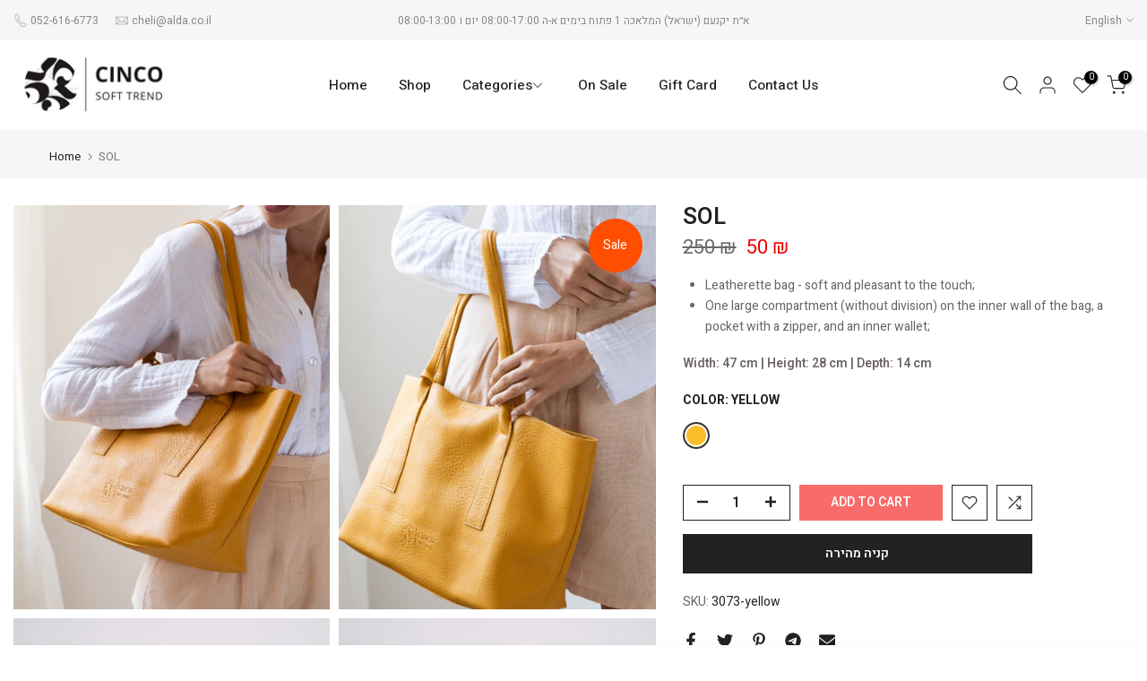

--- FILE ---
content_type: text/html; charset=utf-8
request_url: https://cincotrend.co.il/en/search/?type=product&options%5Bunavailable_products%5D=last&options%5Bprefix%5D=none&q=vendor%3ACinco+Soft+Trend%20-id%3A8075789893952&section_id=template--17211295203648__product-recommendations
body_size: 4614
content:
<div id="shopify-section-template--17211295203648__product-recommendations" class="shopify-section t4s-section id_product-recommendations"><!-- sections/product-recommendation.liquid --><div class="t4s-section-inner t4s_nt_se_template--17211295203648__product-recommendations t4s_se_template--17211295203648__product-recommendations t4s-container-wrap "   style="--bg-color: ;--bg-gradient: ;--border-cl: ;--mg-top: 75px;--mg-right: auto;--mg-bottom: 50px;--mg-left:auto;--pd-top: ;--pd-right: ;--pd-bottom: ;--pd-left: ;--mgtb-top: 75px;--mgtb-right: auto;--mgtb-bottom: 50px;--mgtb-left: auto;--pdtb-top: ;--pdtb-right: ;--pdtb-bottom: ;--pdtb-left: ;--mgmb-top: 75px;--mgmb-right: auto;--mgmb-bottom: 30px;--mgmb-left: auto;--pdmb-top: ;--pdmb-right: ;--pdmb-bottom: ;--pdmb-left: ;" ><div class="t4s-container"><link href="//cincotrend.co.il/cdn/shop/t/2/assets/top-head.css?v=175073709843651098881670754939" rel="stylesheet" type="text/css" media="all" />
	<div class="t4s-top-heading t4s_des_title_1 t4s-text-center" style="--heading-height: px;--tophead_mb: 30px;"><h3 class="t4s-section-title t4s-title"><span>You may also like</span></h3>
</div><div data-t4s-resizeobserver class="t4s-flicky-slider t4s_box_pr_slider t4s-products t4s-text-default t4s_rationt t4s_position_8 t4s_nt_cover t4s-slider-btn-style-outline t4s-slider-btn-round t4s-slider-btn-small t4s-slider-btn-cl-dark t4s-slider-btn-vi-1 t4s-slider-btn-hidden-mobile-true   t4s-row t4s-row-cols-lg-4 t4s-row-cols-md-2 t4s-row-cols-2 t4s-gx-md-30 t4s-gy-md-30 t4s-gx-10 t4s-gy-10 flickityt4s flickityt4s-later" data-flickityt4s-js='{"setPrevNextButtons":true,"arrowIcon":"1","imagesLoaded": 0,"adaptiveHeight": 0, "contain": 1, "groupCells": "100%", "dragThreshold" : 5, "cellAlign": "left","wrapAround": true,"prevNextButtons": true,"percentPosition": 1,"pageDots": false, "autoPlay" : 0, "pauseAutoPlayOnHover" : true }' style="--space-dots: 10px;--flickity-btn-pos: 30px;--flickity-btn-pos-mb: 10px;"><div class="t4s-product t4s-pr-grid t4s-pr-style1 t4s-pr-8071381778752  t4s-col-item" data-product-options='{ "id":"8071381778752","cusQty":"1","available":true, "handle":"zapato-masa", "isDefault": false, "VariantFirstID": 44142225817920, "customBadge":null, "customBadgeHandle":null,"dateStart":1671582941, "compare_at_price":44900,"price":12900, "isPreoder":false,"isExternal":false,"image2":"\/\/cincotrend.co.il\/cdn\/shop\/products\/IMG_8348.jpg?v=1768248680\u0026width=1","alt":"t4option0_0","isGrouped":false,"maxQuantity":9999 }'>
  <div class="t4s-product-wrapper">
    <div data-cacl-slide class="t4s-product-inner t4s-pr t4s-oh"><div class="t4s-product-img t4s_ratio" data-style="--aspect-ratioapt: 0.6664622930717351">
    <img data-pr-img class="t4s-product-main-img lazyloadt4s" loading="lazy" src="[data-uri]" data-src="//cincotrend.co.il/cdn/shop/products/IMG_8346.jpg?v=1768248680&width=1" data-widths="[100,200,330,400,500,600,700,800,900]" data-optimumx="2" data-sizes="auto" width="1087" height="1631" alt="t4option0_0">
    <span class="lazyloadt4s-loader"></span>
    <div data-replace-img2></div>
    <noscript><img class="t4s-product-main-img" loading="lazy" src="//cincotrend.co.il/cdn/shop/products/IMG_8346.jpg?v=1768248680&width=600"  alt="t4option0_0"></noscript>
</div><div data-product-badge data-sort="sale,new,soldout,preOrder,custom" class="t4s-product-badge"></div>
      <div class="t4s-product-btns">
         <div data-replace-quickview></div>
         <div data-replace-atc data-has-qty></div>
      </div>
      <div class="t4s-product-btns2"><div data-replace-wishlist data-tooltip="right"></div><div data-replace-compare data-tooltip="right"></div>
      </div><div class="t4s-product-sizes"><span class="t4s-truncate t4s-d-block t4s-w-100"><span class="t4s-product-sizes--sold-out">36</span><span>37</span><span class="t4s-product-sizes--sold-out">38</span><span class="t4s-product-sizes--sold-out">39</span><span class="t4s-product-sizes--sold-out">40</span><span class="t4s-product-sizes--sold-out">41</span><span class="t4s-product-sizes--sold-out">42</span></span></div><a data-pr-href class="t4s-full-width-link" href="/en/products/zapato-masa?_pos=1&_sid=1383257f5&_ss=r"></a>
    </div>
    <div class="t4s-product-info">
      <div class="t4s-product-info__inner"><h3 class="t4s-product-title"><a data-pr-href href="/en/products/zapato-masa?_pos=1&_sid=1383257f5&_ss=r">MASA</a></h3><div class="t4s-product-price"data-pr-price data-product-price><del><span class=money>449 ₪</span></del><ins><span class=money>129 ₪</span></ins></div><div class="t4s-product-colors" data-color-options='{ "color_count":1, "color_variants":["Pearl"], "color_variants_avai":["Pearl"], "color_variants_handle":["pearl"], "img_variants":["\/\/cincotrend.co.il\/cdn\/shop\/files\/IMG_1612.jpg?v=1768248680","\/\/cincotrend.co.il\/cdn\/shop\/files\/IMG_1612.jpg?v=1768248680","\/\/cincotrend.co.il\/cdn\/shop\/files\/IMG_1612.jpg?v=1768248680","\/\/cincotrend.co.il\/cdn\/shop\/files\/IMG_1612.jpg?v=1768248680","\/\/cincotrend.co.il\/cdn\/shop\/files\/IMG_1612.jpg?v=1768248680","\/\/cincotrend.co.il\/cdn\/shop\/files\/IMG_1612.jpg?v=1768248680","\/\/cincotrend.co.il\/cdn\/shop\/files\/IMG_1612.jpg?v=1768248680"], "id_variants":[44142225817920,44142225850688,44142225883456,44142225916224,44142225948992,44142225981760,44142226014528], "img_ratios":[0.6664572864321608,0.6664572864321608,0.6664572864321608,0.6664572864321608,0.6664572864321608,0.6664572864321608,0.6664572864321608], "img_options":["Pearl","Pearl","Pearl","Pearl","Pearl","Pearl","Pearl"] }'><span class="t4s-pr-color__item"><span class="t4s-pr-color__value bg_color_ntloading"></span></span><span class="t4s-pr-color__item"><span class="t4s-pr-color__value bg_color_ntloading"></span></span><span class="t4s-pr-color__item"><span class="t4s-pr-color__value bg_color_ntloading"></span></span></div></div>
    </div>
  </div></div><div class="t4s-product t4s-pr-grid t4s-pr-style1 t4s-pr-8062713561408  t4s-col-item" data-product-options='{ "id":"8062713561408","cusQty":"1","available":true, "handle":"pepino", "isDefault": false, "VariantFirstID": 44103992607040, "customBadge":null, "customBadgeHandle":null,"dateStart":1671134880, "compare_at_price":58500,"price":24900, "isPreoder":false,"isExternal":false,"image2":"\/\/cincotrend.co.il\/cdn\/shop\/files\/grok_image_x92hl2w.jpg?v=1767478440\u0026width=1","alt":"t4option0_1","isGrouped":false,"maxQuantity":9999 }'>
  <div class="t4s-product-wrapper">
    <div data-cacl-slide class="t4s-product-inner t4s-pr t4s-oh"><div class="t4s-product-img t4s_ratio" data-style="--aspect-ratioapt: 0.75">
    <img data-pr-img class="t4s-product-main-img lazyloadt4s" loading="lazy" src="[data-uri]" data-src="//cincotrend.co.il/cdn/shop/files/4_-_2025-05-17T162409.554.jpg?v=1747488328&width=1" data-widths="[100,200,330,400,500,600,700,800,900]" data-optimumx="2" data-sizes="auto" width="1200" height="1600" alt="t4option0_0">
    <span class="lazyloadt4s-loader"></span>
    <div data-replace-img2></div>
    <noscript><img class="t4s-product-main-img" loading="lazy" src="//cincotrend.co.il/cdn/shop/files/4_-_2025-05-17T162409.554.jpg?v=1747488328&width=600"  alt="t4option0_0"></noscript>
</div><div data-product-badge data-sort="sale,new,soldout,preOrder,custom" class="t4s-product-badge"></div>
      <div class="t4s-product-btns">
         <div data-replace-quickview></div>
         <div data-replace-atc data-has-qty></div>
      </div>
      <div class="t4s-product-btns2"><div data-replace-wishlist data-tooltip="right"></div><div data-replace-compare data-tooltip="right"></div>
      </div><div class="t4s-product-sizes"><span class="t4s-truncate t4s-d-block t4s-w-100"><span>36</span><span>37</span><span>38</span><span>39</span><span>40</span><span>41</span><span class="t4s-product-sizes--sold-out">42</span></span></div><a data-pr-href class="t4s-full-width-link" href="/en/products/pepino?_pos=2&_sid=1383257f5&_ss=r"></a>
    </div>
    <div class="t4s-product-info">
      <div class="t4s-product-info__inner"><h3 class="t4s-product-title"><a data-pr-href href="/en/products/pepino?_pos=2&_sid=1383257f5&_ss=r">PEPINO</a></h3><div class="t4s-product-price"data-pr-price data-product-price><del><span class=money>585 ₪</span></del><ins><span class=money>249 ₪</span></ins></div><div class="t4s-product-colors" data-color-options='{ "color_count":2, "color_variants":["Stone","Brick"], "color_variants_avai":["Stone","Brick"], "color_variants_handle":["stone","brick"], "img_variants":["\/\/cincotrend.co.il\/cdn\/shop\/files\/4_-_2025-05-17T162409.554.jpg?v=1747488328","\/\/cincotrend.co.il\/cdn\/shop\/files\/4_-_2025-05-17T162409.554.jpg?v=1747488328","\/\/cincotrend.co.il\/cdn\/shop\/files\/4_-_2025-05-17T162409.554.jpg?v=1747488328","\/\/cincotrend.co.il\/cdn\/shop\/files\/4_-_2025-05-17T162409.554.jpg?v=1747488328","\/\/cincotrend.co.il\/cdn\/shop\/files\/4_-_2025-05-17T162409.554.jpg?v=1747488328","\/\/cincotrend.co.il\/cdn\/shop\/files\/4_-_2025-05-17T162409.554.jpg?v=1747488328","\/\/cincotrend.co.il\/cdn\/shop\/files\/4_-_2025-05-17T162409.554.jpg?v=1747488328","\/\/cincotrend.co.il\/cdn\/shop\/files\/grok_image_x92hl2w.jpg?v=1767478440","\/\/cincotrend.co.il\/cdn\/shop\/files\/grok_image_x92hl2w.jpg?v=1767478440","\/\/cincotrend.co.il\/cdn\/shop\/files\/grok_image_x92hl2w.jpg?v=1767478440","\/\/cincotrend.co.il\/cdn\/shop\/files\/grok_image_x92hl2w.jpg?v=1767478440","\/\/cincotrend.co.il\/cdn\/shop\/files\/grok_image_x92hl2w.jpg?v=1767478440","\/\/cincotrend.co.il\/cdn\/shop\/files\/grok_image_x92hl2w.jpg?v=1767478440","\/\/cincotrend.co.il\/cdn\/shop\/files\/grok_image_x92hl2w.jpg?v=1767478440"], "id_variants":[44103992607040,44103992639808,44103992672576,44103992705344,44103992738112,44103992770880,44103992803648,44103992246592,44103992312128,44103992377664,44103992443200,44103992508736,44103992541504,44103992574272], "img_ratios":[0.75,0.75,0.75,0.75,0.75,0.75,0.75,0.6666666666666666,0.6666666666666666,0.6666666666666666,0.6666666666666666,0.6666666666666666,0.6666666666666666,0.6666666666666666], "img_options":["Stone","Stone","Stone","Stone","Stone","Stone","Stone","Brick","Brick","Brick","Brick","Brick","Brick","Brick"] }'><span class="t4s-pr-color__item"><span class="t4s-pr-color__value bg_color_ntloading"></span></span><span class="t4s-pr-color__item"><span class="t4s-pr-color__value bg_color_ntloading"></span></span><span class="t4s-pr-color__item"><span class="t4s-pr-color__value bg_color_ntloading"></span></span></div></div>
    </div>
  </div></div><div class="t4s-product t4s-pr-grid t4s-pr-style1 t4s-pr-9566865817920  t4s-col-item" data-product-options='{ "id":"9566865817920","cusQty":"1","available":true, "handle":"mulan", "isDefault": false, "VariantFirstID": 49588561477952, "customBadge":null, "customBadgeHandle":null,"dateStart":1724757097, "compare_at_price":44900,"price":29900, "isPreoder":false,"isExternal":false,"image2":"\/\/cincotrend.co.il\/cdn\/shop\/files\/grok_image_1768430353144.jpg?v=1768430762\u0026width=1","alt":"t4option0_2","isGrouped":false,"maxQuantity":9999 }'>
  <div class="t4s-product-wrapper">
    <div data-cacl-slide class="t4s-product-inner t4s-pr t4s-oh"><div class="t4s-product-img t4s_ratio" data-style="--aspect-ratioapt: 0.7534246575342466">
    <img data-pr-img class="t4s-product-main-img lazyloadt4s" loading="lazy" src="[data-uri]" data-src="//cincotrend.co.il/cdn/shop/files/grok_image_1768430161444.jpg?v=1768430584&width=1" data-widths="[100,200,330,400,500,600,700,800,900]" data-optimumx="2" data-sizes="auto" width="880" height="1168" alt="t4option0_0">
    <span class="lazyloadt4s-loader"></span>
    <div data-replace-img2></div>
    <noscript><img class="t4s-product-main-img" loading="lazy" src="//cincotrend.co.il/cdn/shop/files/grok_image_1768430161444.jpg?v=1768430584&width=600"  alt="t4option0_0"></noscript>
</div><div data-product-badge data-sort="sale,new,soldout,preOrder,custom" class="t4s-product-badge"></div>
      <div class="t4s-product-btns">
         <div data-replace-quickview></div>
         <div data-replace-atc data-has-qty></div>
      </div>
      <div class="t4s-product-btns2"><div data-replace-wishlist data-tooltip="right"></div><div data-replace-compare data-tooltip="right"></div>
      </div><div class="t4s-product-sizes"><span class="t4s-truncate t4s-d-block t4s-w-100"><span>36</span><span>37</span><span>38</span><span>39</span><span>40</span><span>41</span><span>42</span><span>43</span></span></div><a data-pr-href class="t4s-full-width-link" href="/en/products/mulan?_pos=3&_sid=1383257f5&_ss=r"></a>
    </div>
    <div class="t4s-product-info">
      <div class="t4s-product-info__inner"><h3 class="t4s-product-title"><a data-pr-href href="/en/products/mulan?_pos=3&_sid=1383257f5&_ss=r">Mulan</a></h3><div class="t4s-product-price"data-pr-price data-product-price><del><span class=money>449 ₪</span></del><ins><span class=money>299 ₪</span></ins></div><div class="t4s-product-colors" data-color-options='{ "color_count":3, "color_variants":["Camel","Stone","Black"], "color_variants_avai":["Camel","Stone","Black"], "color_variants_handle":["camel","stone","black"], "img_variants":["\/\/cincotrend.co.il\/cdn\/shop\/files\/grok_image_1768430161444.jpg?v=1768430584","\/\/cincotrend.co.il\/cdn\/shop\/files\/grok_image_1768430161444.jpg?v=1768430584","\/\/cincotrend.co.il\/cdn\/shop\/files\/grok_image_1768430161444.jpg?v=1768430584","\/\/cincotrend.co.il\/cdn\/shop\/files\/grok_image_1768430161444.jpg?v=1768430584","\/\/cincotrend.co.il\/cdn\/shop\/files\/grok_image_1768430161444.jpg?v=1768430584","\/\/cincotrend.co.il\/cdn\/shop\/files\/grok_image_1768430161444.jpg?v=1768430584","\/\/cincotrend.co.il\/cdn\/shop\/files\/grok_image_1768430161444.jpg?v=1768430584","\/\/cincotrend.co.il\/cdn\/shop\/files\/grok_image_1768430161444.jpg?v=1768430584","\/\/cincotrend.co.il\/cdn\/shop\/files\/grok_image_1768429981106.jpg?v=1768430762","\/\/cincotrend.co.il\/cdn\/shop\/files\/grok_image_1768429981106.jpg?v=1768430762","\/\/cincotrend.co.il\/cdn\/shop\/files\/grok_image_1768429981106.jpg?v=1768430762","\/\/cincotrend.co.il\/cdn\/shop\/files\/grok_image_1768429981106.jpg?v=1768430762","\/\/cincotrend.co.il\/cdn\/shop\/files\/grok_image_1768429981106.jpg?v=1768430762","\/\/cincotrend.co.il\/cdn\/shop\/files\/grok_image_1768429981106.jpg?v=1768430762","\/\/cincotrend.co.il\/cdn\/shop\/files\/grok_image_1768429981106.jpg?v=1768430762","\/\/cincotrend.co.il\/cdn\/shop\/files\/grok_image_1768429981106.jpg?v=1768430762","\/\/cincotrend.co.il\/cdn\/shop\/files\/grok_image_1768430353144.jpg?v=1768430762","\/\/cincotrend.co.il\/cdn\/shop\/files\/grok_image_1768430353144.jpg?v=1768430762","\/\/cincotrend.co.il\/cdn\/shop\/files\/grok_image_1768430353144.jpg?v=1768430762","\/\/cincotrend.co.il\/cdn\/shop\/files\/grok_image_1768430353144.jpg?v=1768430762","\/\/cincotrend.co.il\/cdn\/shop\/files\/grok_image_1768430353144.jpg?v=1768430762","\/\/cincotrend.co.il\/cdn\/shop\/files\/grok_image_1768430353144.jpg?v=1768430762","\/\/cincotrend.co.il\/cdn\/shop\/files\/grok_image_1768430353144.jpg?v=1768430762","\/\/cincotrend.co.il\/cdn\/shop\/files\/grok_image_1768430353144.jpg?v=1768430762"], "id_variants":[49588561477952,49588561510720,49588561543488,49588561609024,49588561805632,49588561838400,49588561871168,49588561936704,49588561969472,49588562002240,49588562035008,49588562067776,49588562100544,49588562133312,49588562166080,49588562198848,49588562231616,49588562264384,49588562297152,49588562329920,49588562362688,49588562395456,49588562428224,49588562460992], "img_ratios":[0.7534246575342466,0.7534246575342466,0.7534246575342466,0.7534246575342466,0.7534246575342466,0.7534246575342466,0.7534246575342466,0.7534246575342466,0.7534246575342466,0.7534246575342466,0.7534246575342466,0.7534246575342466,0.7534246575342466,0.7534246575342466,0.7534246575342466,0.7534246575342466,0.7534246575342466,0.7534246575342466,0.7534246575342466,0.7534246575342466,0.7534246575342466,0.7534246575342466,0.7534246575342466,0.7534246575342466], "img_options":["Camel","Camel","Camel","Camel","Camel","Camel","Camel","Camel","Stone","Stone","Stone","Stone","Stone","Stone","Stone","Stone","Black","Black","Black","Black","Black","Black","Black","Black"] }'><span class="t4s-pr-color__item"><span class="t4s-pr-color__value bg_color_ntloading"></span></span><span class="t4s-pr-color__item"><span class="t4s-pr-color__value bg_color_ntloading"></span></span><span class="t4s-pr-color__item"><span class="t4s-pr-color__value bg_color_ntloading"></span></span></div></div>
    </div>
  </div></div><div class="t4s-product t4s-pr-grid t4s-pr-style1 t4s-pr-9604860543296  t4s-col-item" data-product-options='{ "id":"9604860543296","cusQty":"1","available":true, "handle":"castania", "isDefault": false, "VariantFirstID": 49748103594304, "customBadge":null, "customBadgeHandle":null,"dateStart":1727685655, "compare_at_price":62900,"price":32900, "isPreoder":false,"isExternal":false,"image2":"\/\/cincotrend.co.il\/cdn\/shop\/files\/1_58.jpg?v=1740153041\u0026width=1","alt":"t4option0_2","isGrouped":false,"maxQuantity":9999 }'>
  <div class="t4s-product-wrapper">
    <div data-cacl-slide class="t4s-product-inner t4s-pr t4s-oh"><div class="t4s-product-img t4s_ratio" data-style="--aspect-ratioapt: 0.75">
    <img data-pr-img class="t4s-product-main-img lazyloadt4s" loading="lazy" src="[data-uri]" data-src="//cincotrend.co.il/cdn/shop/files/16_9.jpg?v=1738257580&width=1" data-widths="[100,200,330,400,500,600,700,800,900]" data-optimumx="2" data-sizes="auto" width="1200" height="1600" alt="t4option0_1">
    <span class="lazyloadt4s-loader"></span>
    <div data-replace-img2></div>
    <noscript><img class="t4s-product-main-img" loading="lazy" src="//cincotrend.co.il/cdn/shop/files/16_9.jpg?v=1738257580&width=600"  alt="t4option0_1"></noscript>
</div><div data-product-badge data-sort="sale,new,soldout,preOrder,custom" class="t4s-product-badge"></div>
      <div class="t4s-product-btns">
         <div data-replace-quickview></div>
         <div data-replace-atc data-has-qty></div>
      </div>
      <div class="t4s-product-btns2"><div data-replace-wishlist data-tooltip="right"></div><div data-replace-compare data-tooltip="right"></div>
      </div><div class="t4s-product-sizes"><span class="t4s-truncate t4s-d-block t4s-w-100"><span>36</span><span>37</span><span>38</span><span>39</span><span>40</span><span>41</span><span>42</span><span>43</span></span></div><a data-pr-href class="t4s-full-width-link" href="/en/products/castania?_pos=4&_sid=1383257f5&_ss=r"></a>
    </div>
    <div class="t4s-product-info">
      <div class="t4s-product-info__inner"><h3 class="t4s-product-title"><a data-pr-href href="/en/products/castania?_pos=4&_sid=1383257f5&_ss=r">Castania‏</a></h3><div class="t4s-product-price"data-pr-price data-product-price><del><span class=money>629 ₪</span></del><ins><span class=money>329 ₪</span></ins></div><div class="t4s-product-colors" data-color-options='{ "color_count":3, "color_variants":["Mottled","Tabac","Black"], "color_variants_avai":["Tabac","Black","Mottled"], "color_variants_handle":["mottled","tabac","black"], "img_variants":["\/\/cincotrend.co.il\/cdn\/shop\/files\/6_39.jpg?v=1740153041","\/\/cincotrend.co.il\/cdn\/shop\/files\/6_39.jpg?v=1740153041","\/\/cincotrend.co.il\/cdn\/shop\/files\/6_39.jpg?v=1740153041","\/\/cincotrend.co.il\/cdn\/shop\/files\/6_39.jpg?v=1740153041","\/\/cincotrend.co.il\/cdn\/shop\/files\/6_39.jpg?v=1740153041","\/\/cincotrend.co.il\/cdn\/shop\/files\/6_39.jpg?v=1740153041","\/\/cincotrend.co.il\/cdn\/shop\/files\/6_39.jpg?v=1740153041","\/\/cincotrend.co.il\/cdn\/shop\/files\/16_9.jpg?v=1738257580","\/\/cincotrend.co.il\/cdn\/shop\/files\/16_9.jpg?v=1738257580","\/\/cincotrend.co.il\/cdn\/shop\/files\/16_9.jpg?v=1738257580","\/\/cincotrend.co.il\/cdn\/shop\/files\/16_9.jpg?v=1738257580","\/\/cincotrend.co.il\/cdn\/shop\/files\/16_9.jpg?v=1738257580","\/\/cincotrend.co.il\/cdn\/shop\/files\/16_9.jpg?v=1738257580","\/\/cincotrend.co.il\/cdn\/shop\/files\/16_9.jpg?v=1738257580","\/\/cincotrend.co.il\/cdn\/shop\/files\/4_52.jpg?v=1737534628","\/\/cincotrend.co.il\/cdn\/shop\/files\/4_52.jpg?v=1737534628","\/\/cincotrend.co.il\/cdn\/shop\/files\/4_52.jpg?v=1737534628","\/\/cincotrend.co.il\/cdn\/shop\/files\/4_52.jpg?v=1737534628","\/\/cincotrend.co.il\/cdn\/shop\/files\/4_52.jpg?v=1737534628","\/\/cincotrend.co.il\/cdn\/shop\/files\/4_52.jpg?v=1737534628","\/\/cincotrend.co.il\/cdn\/shop\/files\/4_52.jpg?v=1737534628","\/\/cincotrend.co.il\/cdn\/shop\/files\/4_52.jpg?v=1737534628","\/\/cincotrend.co.il\/cdn\/shop\/files\/16_9.jpg?v=1738257580","\/\/cincotrend.co.il\/cdn\/shop\/files\/6_39.jpg?v=1740153041"], "id_variants":[49748103594304,49748103627072,49748103659840,49748103692608,49748103725376,49748103758144,49748103790912,49748103823680,49748103856448,49748103889216,49748103921984,49748103954752,49748103987520,49748104020288,49748104053056,49748104085824,49748104118592,49748104184128,49748104216896,49748104249664,49748104282432,49748104315200,49748104347968,49748104380736], "img_ratios":[0.75,0.75,0.75,0.75,0.75,0.75,0.75,0.75,0.75,0.75,0.75,0.75,0.75,0.75,0.75,0.75,0.75,0.75,0.75,0.75,0.75,0.75,0.75,0.75], "img_options":["Mottled","Mottled","Mottled","Mottled","Mottled","Mottled","Mottled","Tabac","Tabac","Tabac","Tabac","Tabac","Tabac","Tabac","Black","Black","Black","Black","Black","Black","Black","Black","Tabac","Mottled"] }'><span class="t4s-pr-color__item"><span class="t4s-pr-color__value bg_color_ntloading"></span></span><span class="t4s-pr-color__item"><span class="t4s-pr-color__value bg_color_ntloading"></span></span><span class="t4s-pr-color__item"><span class="t4s-pr-color__value bg_color_ntloading"></span></span></div></div>
    </div>
  </div></div><div class="t4s-product t4s-pr-grid t4s-pr-style1 t4s-pr-8709361795392  t4s-col-item" data-product-options='{ "id":"8709361795392","cusQty":"1","available":true, "handle":"canal", "isDefault": false, "VariantFirstID": 46828411879744, "customBadge":null, "customBadgeHandle":null,"dateStart":1695274666, "compare_at_price":67000,"price":32900, "isPreoder":false,"isExternal":false,"image2":"\/\/cincotrend.co.il\/cdn\/shop\/files\/MG_4930_33f940cd-ada4-4786-916a-ec0cbbb57c0f.jpg?v=1763304149\u0026width=1","alt":"t4option0_1","isGrouped":false,"maxQuantity":9999 }'>
  <div class="t4s-product-wrapper">
    <div data-cacl-slide class="t4s-product-inner t4s-pr t4s-oh"><div class="t4s-product-img t4s_ratio" data-style="--aspect-ratioapt: 0.6674612634088201">
    <img data-pr-img class="t4s-product-main-img lazyloadt4s" loading="lazy" src="[data-uri]" data-src="//cincotrend.co.il/cdn/shop/files/MG_4941.jpg?v=1761469999&width=1" data-widths="[100,200,330,400,500,600,700,800,900]" data-optimumx="2" data-sizes="auto" width="1120" height="1678" alt="t4option0_0">
    <span class="lazyloadt4s-loader"></span>
    <div data-replace-img2></div>
    <noscript><img class="t4s-product-main-img" loading="lazy" src="//cincotrend.co.il/cdn/shop/files/MG_4941.jpg?v=1761469999&width=600"  alt="t4option0_0"></noscript>
</div><div data-product-badge data-sort="sale,new,soldout,preOrder,custom" class="t4s-product-badge"></div>
      <div class="t4s-product-btns">
         <div data-replace-quickview></div>
         <div data-replace-atc data-has-qty></div>
      </div>
      <div class="t4s-product-btns2"><div data-replace-wishlist data-tooltip="right"></div><div data-replace-compare data-tooltip="right"></div>
      </div><div class="t4s-product-sizes"><span class="t4s-truncate t4s-d-block t4s-w-100"><span>36</span><span>37</span><span class="t4s-product-sizes--sold-out">38</span><span>39</span><span>40</span><span>41</span><span class="t4s-product-sizes--sold-out">42</span><span class="t4s-product-sizes--sold-out">43</span></span></div><a data-pr-href class="t4s-full-width-link" href="/en/products/canal?_pos=5&_sid=1383257f5&_ss=r"></a>
    </div>
    <div class="t4s-product-info">
      <div class="t4s-product-info__inner"><h3 class="t4s-product-title"><a data-pr-href href="/en/products/canal?_pos=5&_sid=1383257f5&_ss=r">Canal</a></h3><div class="t4s-product-price"data-pr-price data-product-price><del><span class=money>670 ₪</span></del><ins><span class=money>329 ₪</span></ins></div><div class="t4s-product-colors" data-color-options='{ "color_count":2, "color_variants":["Black","Tabac"], "color_variants_avai":["Black","Tabac"], "color_variants_handle":["black","tabac"], "img_variants":["\/\/cincotrend.co.il\/cdn\/shop\/files\/MG_4941.jpg?v=1761469999","\/\/cincotrend.co.il\/cdn\/shop\/files\/MG_4941.jpg?v=1761469999","\/\/cincotrend.co.il\/cdn\/shop\/files\/MG_4941.jpg?v=1761469999","\/\/cincotrend.co.il\/cdn\/shop\/files\/MG_4941.jpg?v=1761469999","\/\/cincotrend.co.il\/cdn\/shop\/files\/MG_4941.jpg?v=1761469999","\/\/cincotrend.co.il\/cdn\/shop\/files\/MG_4941.jpg?v=1761469999","\/\/cincotrend.co.il\/cdn\/shop\/files\/MG_4941.jpg?v=1761469999","\/\/cincotrend.co.il\/cdn\/shop\/files\/MG_4941.jpg?v=1761469999","\/\/cincotrend.co.il\/cdn\/shop\/files\/MG_4930_33f940cd-ada4-4786-916a-ec0cbbb57c0f.jpg?v=1763304149","\/\/cincotrend.co.il\/cdn\/shop\/files\/MG_4930_33f940cd-ada4-4786-916a-ec0cbbb57c0f.jpg?v=1763304149","\/\/cincotrend.co.il\/cdn\/shop\/files\/MG_4930_33f940cd-ada4-4786-916a-ec0cbbb57c0f.jpg?v=1763304149","\/\/cincotrend.co.il\/cdn\/shop\/files\/MG_4930_33f940cd-ada4-4786-916a-ec0cbbb57c0f.jpg?v=1763304149","\/\/cincotrend.co.il\/cdn\/shop\/files\/MG_4930_33f940cd-ada4-4786-916a-ec0cbbb57c0f.jpg?v=1763304149","\/\/cincotrend.co.il\/cdn\/shop\/files\/MG_4930_33f940cd-ada4-4786-916a-ec0cbbb57c0f.jpg?v=1763304149","\/\/cincotrend.co.il\/cdn\/shop\/files\/MG_4930_33f940cd-ada4-4786-916a-ec0cbbb57c0f.jpg?v=1763304149","\/\/cincotrend.co.il\/cdn\/shop\/files\/MG_4930_33f940cd-ada4-4786-916a-ec0cbbb57c0f.jpg?v=1763304149"], "id_variants":[46828411879744,46828411912512,46828411945280,46828411978048,46828412010816,46828412043584,46828412076352,46829862748480,51277246103872,51277246136640,51277246169408,51277246202176,51277246234944,51277246267712,51277246300480,51277246333248], "img_ratios":[0.6674612634088201,0.6674612634088201,0.6674612634088201,0.6674612634088201,0.6674612634088201,0.6674612634088201,0.6674612634088201,0.6674612634088201,0.6670673076923077,0.6670673076923077,0.6670673076923077,0.6670673076923077,0.6670673076923077,0.6670673076923077,0.6670673076923077,0.6670673076923077], "img_options":["Black","Black","Black","Black","Black","Black","Black","Black","Tabac","Tabac","Tabac","Tabac","Tabac","Tabac","Tabac","Tabac"] }'><span class="t4s-pr-color__item"><span class="t4s-pr-color__value bg_color_ntloading"></span></span><span class="t4s-pr-color__item"><span class="t4s-pr-color__value bg_color_ntloading"></span></span><span class="t4s-pr-color__item"><span class="t4s-pr-color__value bg_color_ntloading"></span></span></div></div>
    </div>
  </div></div><div class="t4s-product t4s-pr-grid t4s-pr-style1 t4s-pr-9979978481984  t4s-col-item" data-product-options='{ "id":"9979978481984","cusQty":"1","available":true, "handle":"alina", "isDefault": false, "VariantFirstID": 51281864819008, "customBadge":null, "customBadgeHandle":null,"dateStart":1763450086, "compare_at_price":65900,"price":34900, "isPreoder":false,"isExternal":false,"image2":"\/\/cincotrend.co.il\/cdn\/shop\/files\/grok_image_xsvnqzz.jpg?v=1768488804\u0026width=1","alt":"t4option0_0","isGrouped":false,"maxQuantity":9999 }'>
  <div class="t4s-product-wrapper">
    <div data-cacl-slide class="t4s-product-inner t4s-pr t4s-oh"><div class="t4s-product-img t4s_ratio" data-style="--aspect-ratioapt: 0.7534246575342466">
    <img data-pr-img class="t4s-product-main-img lazyloadt4s" loading="lazy" src="[data-uri]" data-src="//cincotrend.co.il/cdn/shop/files/grok_image_1768474233166.jpg?v=1768488773&width=1" data-widths="[100,200,330,400,500,600,700,800,900]" data-optimumx="2" data-sizes="auto" width="880" height="1168" alt="t4option0_1">
    <span class="lazyloadt4s-loader"></span>
    <div data-replace-img2></div>
    <noscript><img class="t4s-product-main-img" loading="lazy" src="//cincotrend.co.il/cdn/shop/files/grok_image_1768474233166.jpg?v=1768488773&width=600"  alt="t4option0_1"></noscript>
</div><div data-product-badge data-sort="sale,new,soldout,preOrder,custom" class="t4s-product-badge"></div>
      <div class="t4s-product-btns">
         <div data-replace-quickview></div>
         <div data-replace-atc data-has-qty></div>
      </div>
      <div class="t4s-product-btns2"><div data-replace-wishlist data-tooltip="right"></div><div data-replace-compare data-tooltip="right"></div>
      </div><div class="t4s-product-sizes"><span class="t4s-truncate t4s-d-block t4s-w-100"><span>36</span><span>37</span><span>38</span><span>39</span><span>40</span><span>41</span><span>42</span><span>43</span></span></div><a data-pr-href class="t4s-full-width-link" href="/en/products/alina?_pos=6&_sid=1383257f5&_ss=r"></a>
    </div>
    <div class="t4s-product-info">
      <div class="t4s-product-info__inner"><h3 class="t4s-product-title"><a data-pr-href href="/en/products/alina?_pos=6&_sid=1383257f5&_ss=r">Alina</a></h3><div class="t4s-product-price"data-pr-price data-product-price><del><span class=money>659 ₪</span></del><ins><span class=money>349 ₪</span></ins></div><div class="t4s-product-colors" data-color-options='{ "color_count":2, "color_variants":["Camel","Beige"], "color_variants_avai":["Camel","Beige"], "color_variants_handle":["camel","beige"], "img_variants":["\/\/cincotrend.co.il\/cdn\/shop\/files\/grok_image_1768475180859.jpg?v=1768488804","\/\/cincotrend.co.il\/cdn\/shop\/files\/grok_image_1768475180859.jpg?v=1768488804","\/\/cincotrend.co.il\/cdn\/shop\/files\/grok_image_1768475180859.jpg?v=1768488804","\/\/cincotrend.co.il\/cdn\/shop\/files\/grok_image_1768475180859.jpg?v=1768488804","\/\/cincotrend.co.il\/cdn\/shop\/files\/grok_image_1768475180859.jpg?v=1768488804","\/\/cincotrend.co.il\/cdn\/shop\/files\/grok_image_1768475180859.jpg?v=1768488804","\/\/cincotrend.co.il\/cdn\/shop\/files\/grok_image_1768475180859.jpg?v=1768488804","\/\/cincotrend.co.il\/cdn\/shop\/files\/grok_image_1768475180859.jpg?v=1768488804","\/\/cincotrend.co.il\/cdn\/shop\/files\/grok_image_x8ij2wd.jpg?v=1768488804","\/\/cincotrend.co.il\/cdn\/shop\/files\/grok_image_x8ij2wd.jpg?v=1768488804","\/\/cincotrend.co.il\/cdn\/shop\/files\/grok_image_x8ij2wd.jpg?v=1768488804","\/\/cincotrend.co.il\/cdn\/shop\/files\/grok_image_x8ij2wd.jpg?v=1768488804","\/\/cincotrend.co.il\/cdn\/shop\/files\/grok_image_x8ij2wd.jpg?v=1768488804","\/\/cincotrend.co.il\/cdn\/shop\/files\/grok_image_x8ij2wd.jpg?v=1768488804","\/\/cincotrend.co.il\/cdn\/shop\/files\/grok_image_x8ij2wd.jpg?v=1768488804","\/\/cincotrend.co.il\/cdn\/shop\/files\/grok_image_x8ij2wd.jpg?v=1768488804"], "id_variants":[51281864819008,51281864851776,51281864884544,51281864917312,51281864950080,51281864982848,51281865015616,51281865048384,51281865081152,51281865113920,51281865146688,51281865179456,51281865212224,51281865244992,51281865277760,51281865310528], "img_ratios":[0.7534246575342466,0.7534246575342466,0.7534246575342466,0.7534246575342466,0.7534246575342466,0.7534246575342466,0.7534246575342466,0.7534246575342466,0.7534246575342466,0.7534246575342466,0.7534246575342466,0.7534246575342466,0.7534246575342466,0.7534246575342466,0.7534246575342466,0.7534246575342466], "img_options":["Camel","Camel","Camel","Camel","Camel","Camel","Camel","Camel","Beige","Beige","Beige","Beige","Beige","Beige","Beige","Beige"] }'><span class="t4s-pr-color__item"><span class="t4s-pr-color__value bg_color_ntloading"></span></span><span class="t4s-pr-color__item"><span class="t4s-pr-color__value bg_color_ntloading"></span></span><span class="t4s-pr-color__item"><span class="t4s-pr-color__value bg_color_ntloading"></span></span></div></div>
    </div>
  </div></div><div class="t4s-product t4s-pr-grid t4s-pr-style1 t4s-pr-8631527964992  t4s-col-item" data-product-options='{ "id":"8631527964992","cusQty":"1","available":true, "handle":"copa", "isDefault": false, "VariantFirstID": 46539707023680, "customBadge":null, "customBadgeHandle":null,"dateStart":1693304796, "compare_at_price":62900,"price":32900, "isPreoder":false,"isExternal":false,"image2":"\/\/cincotrend.co.il\/cdn\/shop\/files\/10_11.jpg?v=1726660286\u0026width=1","alt":"t4option0_1","isGrouped":false,"maxQuantity":9999 }'>
  <div class="t4s-product-wrapper">
    <div data-cacl-slide class="t4s-product-inner t4s-pr t4s-oh"><div class="t4s-product-img t4s_ratio" data-style="--aspect-ratioapt: 0.75">
    <img data-pr-img class="t4s-product-main-img lazyloadt4s" loading="lazy" src="[data-uri]" data-src="//cincotrend.co.il/cdn/shop/files/4_40.jpg?v=1726660287&width=1" data-widths="[100,200,330,400,500,600,700,800,900]" data-optimumx="2" data-sizes="auto" width="1200" height="1600" alt="t4option0_0">
    <span class="lazyloadt4s-loader"></span>
    <div data-replace-img2></div>
    <noscript><img class="t4s-product-main-img" loading="lazy" src="//cincotrend.co.il/cdn/shop/files/4_40.jpg?v=1726660287&width=600"  alt="t4option0_0"></noscript>
</div><div data-product-badge data-sort="sale,new,soldout,preOrder,custom" class="t4s-product-badge"></div>
      <div class="t4s-product-btns">
         <div data-replace-quickview></div>
         <div data-replace-atc data-has-qty></div>
      </div>
      <div class="t4s-product-btns2"><div data-replace-wishlist data-tooltip="right"></div><div data-replace-compare data-tooltip="right"></div>
      </div><div class="t4s-product-sizes"><span class="t4s-truncate t4s-d-block t4s-w-100"><span>36</span><span>37</span><span>38</span><span class="t4s-product-sizes--sold-out">39</span><span>40</span><span>41</span><span>42</span><span>43</span></span></div><a data-pr-href class="t4s-full-width-link" href="/en/products/copa?_pos=7&_sid=1383257f5&_ss=r"></a>
    </div>
    <div class="t4s-product-info">
      <div class="t4s-product-info__inner"><h3 class="t4s-product-title"><a data-pr-href href="/en/products/copa?_pos=7&_sid=1383257f5&_ss=r">COPA</a></h3><div class="t4s-product-price"data-pr-price data-product-price><del><span class=money>629 ₪</span></del><ins><span class=money>329 ₪</span></ins></div><div class="t4s-product-colors" data-color-options='{ "color_count":3, "color_variants":["Camel","Stone","Black"], "color_variants_avai":["Camel","Stone","Black"], "color_variants_handle":["camel","stone","black"], "img_variants":["\/\/cincotrend.co.il\/cdn\/shop\/files\/5_33.jpg?v=1726660287","\/\/cincotrend.co.il\/cdn\/shop\/files\/5_33.jpg?v=1726660287","\/\/cincotrend.co.il\/cdn\/shop\/files\/5_33.jpg?v=1726660287","\/\/cincotrend.co.il\/cdn\/shop\/files\/5_33.jpg?v=1726660287","\/\/cincotrend.co.il\/cdn\/shop\/files\/5_33.jpg?v=1726660287","\/\/cincotrend.co.il\/cdn\/shop\/files\/5_33.jpg?v=1726660287","\/\/cincotrend.co.il\/cdn\/shop\/files\/5_33.jpg?v=1726660287","\/\/cincotrend.co.il\/cdn\/shop\/files\/5_33.jpg?v=1726660287","\/\/cincotrend.co.il\/cdn\/shop\/files\/12_6.jpg?v=1726660286","\/\/cincotrend.co.il\/cdn\/shop\/files\/12_6.jpg?v=1726660286","\/\/cincotrend.co.il\/cdn\/shop\/files\/12_6.jpg?v=1726660286","\/\/cincotrend.co.il\/cdn\/shop\/files\/12_6.jpg?v=1726660286","\/\/cincotrend.co.il\/cdn\/shop\/files\/12_6.jpg?v=1726660286","\/\/cincotrend.co.il\/cdn\/shop\/files\/12_6.jpg?v=1726660286","\/\/cincotrend.co.il\/cdn\/shop\/files\/12_6.jpg?v=1726660286","\/\/cincotrend.co.il\/cdn\/shop\/files\/12_6.jpg?v=1726660286","\/\/cincotrend.co.il\/cdn\/shop\/files\/8_15.jpg?v=1726660287","\/\/cincotrend.co.il\/cdn\/shop\/files\/8_15.jpg?v=1726660287","\/\/cincotrend.co.il\/cdn\/shop\/files\/8_15.jpg?v=1726660287","\/\/cincotrend.co.il\/cdn\/shop\/files\/8_15.jpg?v=1726660287","\/\/cincotrend.co.il\/cdn\/shop\/files\/8_15.jpg?v=1726660287","\/\/cincotrend.co.il\/cdn\/shop\/files\/8_15.jpg?v=1726660287","\/\/cincotrend.co.il\/cdn\/shop\/files\/8_15.jpg?v=1726660287","\/\/cincotrend.co.il\/cdn\/shop\/files\/8_15.jpg?v=1726660287"], "id_variants":[46539707023680,46539707056448,46539707089216,46539707121984,46539707154752,46539707187520,46539707220288,47023638905152,46539707253056,46539707285824,46539707318592,46539707351360,46539707384128,46539707416896,46539707449664,47023638937920,46539707482432,46539707515200,46539707547968,46539707580736,46539707613504,46539707646272,46539707679040,47023638970688], "img_ratios":[0.75,0.75,0.75,0.75,0.75,0.75,0.75,0.75,0.75,0.75,0.75,0.75,0.75,0.75,0.75,0.75,0.75,0.75,0.75,0.75,0.75,0.75,0.75,0.75], "img_options":["Camel","Camel","Camel","Camel","Camel","Camel","Camel","Camel","Stone","Stone","Stone","Stone","Stone","Stone","Stone","Stone","Black","Black","Black","Black","Black","Black","Black","Black"] }'><span class="t4s-pr-color__item"><span class="t4s-pr-color__value bg_color_ntloading"></span></span><span class="t4s-pr-color__item"><span class="t4s-pr-color__value bg_color_ntloading"></span></span><span class="t4s-pr-color__item"><span class="t4s-pr-color__value bg_color_ntloading"></span></span></div></div>
    </div>
  </div></div><div class="t4s-product t4s-pr-grid t4s-pr-style1 t4s-pr-9988419748160  t4s-col-item" data-product-options='{ "id":"9988419748160","cusQty":"1","available":true, "handle":"goma", "isDefault": false, "VariantFirstID": 51322842218816, "customBadge":null, "customBadgeHandle":null,"dateStart":1764665553, "compare_at_price":62900,"price":29900, "isPreoder":false,"isExternal":false,"image2":"\/\/cincotrend.co.il\/cdn\/shop\/files\/grok_image_v9ktmh.jpg?v=1767689110\u0026width=1","alt":"t4option0_1","isGrouped":false,"maxQuantity":9999 }'>
  <div class="t4s-product-wrapper">
    <div data-cacl-slide class="t4s-product-inner t4s-pr t4s-oh"><div class="t4s-product-img t4s_ratio" data-style="--aspect-ratioapt: 0.7534246575342466">
    <img data-pr-img class="t4s-product-main-img lazyloadt4s" loading="lazy" src="[data-uri]" data-src="//cincotrend.co.il/cdn/shop/files/grok_image_xob9joj.jpg?v=1767507434&width=1" data-widths="[100,200,330,400,500,600,700,800,900]" data-optimumx="2" data-sizes="auto" width="880" height="1168" alt="t4option0_0">
    <span class="lazyloadt4s-loader"></span>
    <div data-replace-img2></div>
    <noscript><img class="t4s-product-main-img" loading="lazy" src="//cincotrend.co.il/cdn/shop/files/grok_image_xob9joj.jpg?v=1767507434&width=600"  alt="t4option0_0"></noscript>
</div><div data-product-badge data-sort="sale,new,soldout,preOrder,custom" class="t4s-product-badge"></div>
      <div class="t4s-product-btns">
         <div data-replace-quickview></div>
         <div data-replace-atc data-has-qty></div>
      </div>
      <div class="t4s-product-btns2"><div data-replace-wishlist data-tooltip="right"></div><div data-replace-compare data-tooltip="right"></div>
      </div><div class="t4s-product-sizes"><span class="t4s-truncate t4s-d-block t4s-w-100"><span>36</span><span>37</span><span>38</span><span>39</span><span>40</span><span>41</span><span>42</span><span>43</span></span></div><a data-pr-href class="t4s-full-width-link" href="/en/products/goma?_pos=8&_sid=1383257f5&_ss=r"></a>
    </div>
    <div class="t4s-product-info">
      <div class="t4s-product-info__inner"><h3 class="t4s-product-title"><a data-pr-href href="/en/products/goma?_pos=8&_sid=1383257f5&_ss=r">Goma</a></h3><div class="t4s-product-price"data-pr-price data-product-price><del><span class=money>629 ₪</span></del><ins><span class=money>299 ₪</span></ins></div><div class="t4s-product-colors" data-color-options='{ "color_count":2, "color_variants":["Stone","Black"], "color_variants_avai":["Stone","Black"], "color_variants_handle":["stone","black"], "img_variants":["\/\/cincotrend.co.il\/cdn\/shop\/files\/grok_image_xob9joj.jpg?v=1767507434","\/\/cincotrend.co.il\/cdn\/shop\/files\/grok_image_xob9joj.jpg?v=1767507434","\/\/cincotrend.co.il\/cdn\/shop\/files\/grok_image_xob9joj.jpg?v=1767507434","\/\/cincotrend.co.il\/cdn\/shop\/files\/grok_image_xob9joj.jpg?v=1767507434","\/\/cincotrend.co.il\/cdn\/shop\/files\/grok_image_xob9joj.jpg?v=1767507434","\/\/cincotrend.co.il\/cdn\/shop\/files\/grok_image_xob9joj.jpg?v=1767507434","\/\/cincotrend.co.il\/cdn\/shop\/files\/grok_image_xob9joj.jpg?v=1767507434","\/\/cincotrend.co.il\/cdn\/shop\/files\/grok_image_xob9joj.jpg?v=1767507434","\/\/cincotrend.co.il\/cdn\/shop\/files\/grok_image_v9ktmh.jpg?v=1767689110","\/\/cincotrend.co.il\/cdn\/shop\/files\/grok_image_v9ktmh.jpg?v=1767689110","\/\/cincotrend.co.il\/cdn\/shop\/files\/grok_image_v9ktmh.jpg?v=1767689110","\/\/cincotrend.co.il\/cdn\/shop\/files\/grok_image_v9ktmh.jpg?v=1767689110","\/\/cincotrend.co.il\/cdn\/shop\/files\/grok_image_v9ktmh.jpg?v=1767689110","\/\/cincotrend.co.il\/cdn\/shop\/files\/grok_image_v9ktmh.jpg?v=1767689110","\/\/cincotrend.co.il\/cdn\/shop\/files\/grok_image_v9ktmh.jpg?v=1767689110","\/\/cincotrend.co.il\/cdn\/shop\/files\/grok_image_v9ktmh.jpg?v=1767689110"], "id_variants":[51322842218816,51322842251584,51322842284352,51322842317120,51322842349888,51322842382656,51322842415424,51322842448192,51322842480960,51322842513728,51322842546496,51322842579264,51322842612032,51322842644800,51322842677568,51322842710336], "img_ratios":[0.7534246575342466,0.7534246575342466,0.7534246575342466,0.7534246575342466,0.7534246575342466,0.7534246575342466,0.7534246575342466,0.7534246575342466,0.7534246575342466,0.7534246575342466,0.7534246575342466,0.7534246575342466,0.7534246575342466,0.7534246575342466,0.7534246575342466,0.7534246575342466], "img_options":["Stone","Stone","Stone","Stone","Stone","Stone","Stone","Stone","Black","Black","Black","Black","Black","Black","Black","Black"] }'><span class="t4s-pr-color__item"><span class="t4s-pr-color__value bg_color_ntloading"></span></span><span class="t4s-pr-color__item"><span class="t4s-pr-color__value bg_color_ntloading"></span></span><span class="t4s-pr-color__item"><span class="t4s-pr-color__value bg_color_ntloading"></span></span></div></div>
    </div>
  </div></div><div class="t4s-product t4s-pr-grid t4s-pr-style1 t4s-pr-8632149901632  t4s-col-item" data-product-options='{ "id":"8632149901632","cusQty":"1","available":true, "handle":"vida", "isDefault": false, "VariantFirstID": 50007453335872, "customBadge":null, "customBadgeHandle":null,"dateStart":1693319721, "compare_at_price":67900,"price":32900, "isPreoder":false,"isExternal":false,"image2":"\/\/cincotrend.co.il\/cdn\/shop\/files\/grok_image_7kpv80.jpg?v=1767540399\u0026width=1","alt":"t4option0_1","isGrouped":false,"maxQuantity":9999 }'>
  <div class="t4s-product-wrapper">
    <div data-cacl-slide class="t4s-product-inner t4s-pr t4s-oh"><div class="t4s-product-img t4s_ratio" data-style="--aspect-ratioapt: 0.75">
    <img data-pr-img class="t4s-product-main-img lazyloadt4s" loading="lazy" src="[data-uri]" data-src="//cincotrend.co.il/cdn/shop/files/11_3.png?v=1760262002&width=1" data-widths="[100,200,330,400,500,600,700,800,900]" data-optimumx="2" data-sizes="auto" width="1200" height="1600" alt="t4option0_0">
    <span class="lazyloadt4s-loader"></span>
    <div data-replace-img2></div>
    <noscript><img class="t4s-product-main-img" loading="lazy" src="//cincotrend.co.il/cdn/shop/files/11_3.png?v=1760262002&width=600"  alt="t4option0_0"></noscript>
</div><div data-product-badge data-sort="sale,new,soldout,preOrder,custom" class="t4s-product-badge"></div>
      <div class="t4s-product-btns">
         <div data-replace-quickview></div>
         <div data-replace-atc data-has-qty></div>
      </div>
      <div class="t4s-product-btns2"><div data-replace-wishlist data-tooltip="right"></div><div data-replace-compare data-tooltip="right"></div>
      </div><div class="t4s-product-sizes"><span class="t4s-truncate t4s-d-block t4s-w-100"><span>36</span><span>37</span><span>38</span><span class="t4s-product-sizes--sold-out">39</span><span>40</span><span>41</span><span>42</span><span class="t4s-product-sizes--sold-out">43</span></span></div><a data-pr-href class="t4s-full-width-link" href="/en/products/vida?_pos=9&_sid=1383257f5&_ss=r"></a>
    </div>
    <div class="t4s-product-info">
      <div class="t4s-product-info__inner"><h3 class="t4s-product-title"><a data-pr-href href="/en/products/vida?_pos=9&_sid=1383257f5&_ss=r">Vida</a></h3><div class="t4s-product-price"data-pr-price data-product-price><del><span class=money>679 ₪</span></del><ins><span class=money>329 ₪</span></ins></div><div class="t4s-product-colors" data-color-options='{ "color_count":4, "color_variants":["Brown","Black","Mustard","Brown Taupe"], "color_variants_avai":["Brown","Black","Mustard","Brown Taupe"], "color_variants_handle":["brown","black","mustard","brown-taupe"], "img_variants":["\/\/cincotrend.co.il\/cdn\/shop\/files\/10_3cca91bc-3e4a-46d8-a3fa-f3904a888825.png?v=1767540399","\/\/cincotrend.co.il\/cdn\/shop\/files\/10_3cca91bc-3e4a-46d8-a3fa-f3904a888825.png?v=1767540399","\/\/cincotrend.co.il\/cdn\/shop\/files\/10_3cca91bc-3e4a-46d8-a3fa-f3904a888825.png?v=1767540399","\/\/cincotrend.co.il\/cdn\/shop\/files\/10_3cca91bc-3e4a-46d8-a3fa-f3904a888825.png?v=1767540399","\/\/cincotrend.co.il\/cdn\/shop\/files\/10_3cca91bc-3e4a-46d8-a3fa-f3904a888825.png?v=1767540399","\/\/cincotrend.co.il\/cdn\/shop\/files\/10_3cca91bc-3e4a-46d8-a3fa-f3904a888825.png?v=1767540399","\/\/cincotrend.co.il\/cdn\/shop\/files\/10_3cca91bc-3e4a-46d8-a3fa-f3904a888825.png?v=1767540399","\/\/cincotrend.co.il\/cdn\/shop\/files\/10_3cca91bc-3e4a-46d8-a3fa-f3904a888825.png?v=1767540399","\/\/cincotrend.co.il\/cdn\/shop\/files\/grok_image_7kpv80.jpg?v=1767540399","\/\/cincotrend.co.il\/cdn\/shop\/files\/grok_image_7kpv80.jpg?v=1767540399","\/\/cincotrend.co.il\/cdn\/shop\/files\/grok_image_7kpv80.jpg?v=1767540399","\/\/cincotrend.co.il\/cdn\/shop\/files\/grok_image_7kpv80.jpg?v=1767540399","\/\/cincotrend.co.il\/cdn\/shop\/files\/grok_image_7kpv80.jpg?v=1767540399","\/\/cincotrend.co.il\/cdn\/shop\/files\/grok_image_7kpv80.jpg?v=1767540399","\/\/cincotrend.co.il\/cdn\/shop\/files\/grok_image_7kpv80.jpg?v=1767540399","\/\/cincotrend.co.il\/cdn\/shop\/files\/grok_image_7kpv80.jpg?v=1767540399","\/\/cincotrend.co.il\/cdn\/shop\/files\/MG_5409.jpg?v=1767540399","\/\/cincotrend.co.il\/cdn\/shop\/files\/MG_5409.jpg?v=1767540399","\/\/cincotrend.co.il\/cdn\/shop\/files\/MG_5409.jpg?v=1767540399","\/\/cincotrend.co.il\/cdn\/shop\/files\/MG_5409.jpg?v=1767540399","\/\/cincotrend.co.il\/cdn\/shop\/files\/MG_5409.jpg?v=1767540399","\/\/cincotrend.co.il\/cdn\/shop\/files\/MG_5409.jpg?v=1767540399","\/\/cincotrend.co.il\/cdn\/shop\/files\/MG_5409.jpg?v=1767540399","\/\/cincotrend.co.il\/cdn\/shop\/files\/MG_5409.jpg?v=1767540399","\/\/cincotrend.co.il\/cdn\/shop\/files\/grok_image_xwmtsbt.jpg?v=1767540399","\/\/cincotrend.co.il\/cdn\/shop\/files\/grok_image_xwmtsbt.jpg?v=1767540399","\/\/cincotrend.co.il\/cdn\/shop\/files\/grok_image_xwmtsbt.jpg?v=1767540399","\/\/cincotrend.co.il\/cdn\/shop\/files\/grok_image_xwmtsbt.jpg?v=1767540399","\/\/cincotrend.co.il\/cdn\/shop\/files\/grok_image_xwmtsbt.jpg?v=1767540399","\/\/cincotrend.co.il\/cdn\/shop\/files\/grok_image_xwmtsbt.jpg?v=1767540399","\/\/cincotrend.co.il\/cdn\/shop\/files\/grok_image_xwmtsbt.jpg?v=1767540399","\/\/cincotrend.co.il\/cdn\/shop\/files\/grok_image_xwmtsbt.jpg?v=1767540399"], "id_variants":[50007453335872,50007453368640,50007453401408,50007453434176,50007453466944,50007453499712,50007453532480,50007453565248,46541120962880,46541120995648,46541121028416,46541121061184,46541121093952,46541121159488,46541121192256,46541182042432,46541120307520,46541120340288,46541120373056,46541120405824,46541120438592,46541120471360,46541120504128,46541182009664,50099557695808,50099557728576,50099557761344,50099557794112,50099557826880,50099557859648,50099557892416,50099557925184], "img_ratios":[0.75,0.75,0.75,0.75,0.75,0.75,0.75,0.75,0.7534246575342466,0.7534246575342466,0.7534246575342466,0.7534246575342466,0.7534246575342466,0.7534246575342466,0.7534246575342466,0.7534246575342466,0.6666666666666666,0.6666666666666666,0.6666666666666666,0.6666666666666666,0.6666666666666666,0.6666666666666666,0.6666666666666666,0.6666666666666666,0.7534246575342466,0.7534246575342466,0.7534246575342466,0.7534246575342466,0.7534246575342466,0.7534246575342466,0.7534246575342466,0.7534246575342466], "img_options":["Brown","Brown","Brown","Brown","Brown","Brown","Brown","Brown","Black","Black","Black","Black","Black","Black","Black","Black","Mustard","Mustard","Mustard","Mustard","Mustard","Mustard","Mustard","Mustard","Brown Taupe","Brown Taupe","Brown Taupe","Brown Taupe","Brown Taupe","Brown Taupe","Brown Taupe","Brown Taupe"] }'><span class="t4s-pr-color__item"><span class="t4s-pr-color__value bg_color_ntloading"></span></span><span class="t4s-pr-color__item"><span class="t4s-pr-color__value bg_color_ntloading"></span></span><span class="t4s-pr-color__item"><span class="t4s-pr-color__value bg_color_ntloading"></span></span></div></div>
    </div>
  </div></div><div class="t4s-product t4s-pr-grid t4s-pr-style1 t4s-pr-8075749982528  t4s-col-item" data-product-options='{ "id":"8075749982528","cusQty":"1","available":true, "handle":"zueco", "isDefault": false, "VariantFirstID": 44157391634752, "customBadge":null, "customBadgeHandle":null,"dateStart":1671740056, "compare_at_price":58500,"price":19900, "isPreoder":false,"isExternal":false,"image2":"\/\/cincotrend.co.il\/cdn\/shop\/products\/MG_1109-1.jpg?v=1760797329\u0026width=1","alt":"t4option0_2","isGrouped":false,"maxQuantity":9999 }'>
  <div class="t4s-product-wrapper">
    <div data-cacl-slide class="t4s-product-inner t4s-pr t4s-oh"><div class="t4s-product-img t4s_ratio" data-style="--aspect-ratioapt: 0.6664684898929846">
    <img data-pr-img class="t4s-product-main-img lazyloadt4s" loading="lazy" src="[data-uri]" data-src="//cincotrend.co.il/cdn/shop/files/IMG_2775_b016722d-aeca-4ed2-b5ea-019ddca2767d.jpg?v=1760797329&width=1" data-widths="[100,200,330,400,500,600,700,800,900]" data-optimumx="2" data-sizes="auto" width="1121" height="1682" alt="t4option0_7">
    <span class="lazyloadt4s-loader"></span>
    <div data-replace-img2></div>
    <noscript><img class="t4s-product-main-img" loading="lazy" src="//cincotrend.co.il/cdn/shop/files/IMG_2775_b016722d-aeca-4ed2-b5ea-019ddca2767d.jpg?v=1760797329&width=600"  alt="t4option0_7"></noscript>
</div><div data-product-badge data-sort="sale,new,soldout,preOrder,custom" class="t4s-product-badge"></div>
      <div class="t4s-product-btns">
         <div data-replace-quickview></div>
         <div data-replace-atc data-has-qty></div>
      </div>
      <div class="t4s-product-btns2"><div data-replace-wishlist data-tooltip="right"></div><div data-replace-compare data-tooltip="right"></div>
      </div><div class="t4s-product-sizes"><span class="t4s-truncate t4s-d-block t4s-w-100"><span>37</span><span>38</span><span>39</span><span>40</span><span>41</span><span>42</span><span>36</span></span></div><a data-pr-href class="t4s-full-width-link" href="/en/products/zueco?_pos=10&_sid=1383257f5&_ss=r"></a>
    </div>
    <div class="t4s-product-info">
      <div class="t4s-product-info__inner"><h3 class="t4s-product-title"><a data-pr-href href="/en/products/zueco?_pos=10&_sid=1383257f5&_ss=r">Zueco</a></h3><div class="t4s-product-price"data-pr-price data-product-price><del><span class=money>585 ₪</span></del><ins><span class=money>199 ₪</span></ins></div><div class="t4s-product-colors" data-color-options='{ "color_count":10, "color_variants":["Black","Nude","Red","Brick","Brown Taupe","Pearl","Blue","Beige","Ancient Pink","Mustard"], "color_variants_avai":["Black","Nude","Red","Brick","Brown Taupe","Pearl","Blue","Beige","Ancient Pink","Mustard"], "color_variants_handle":["black","nude","red","brick","brown-taupe","pearl","blue","beige","ancient-pink","mustard"], "img_variants":["\/\/cincotrend.co.il\/cdn\/shop\/products\/IMG_3076.jpg?v=1760797329","\/\/cincotrend.co.il\/cdn\/shop\/products\/IMG_3076.jpg?v=1760797329","\/\/cincotrend.co.il\/cdn\/shop\/products\/IMG_3076.jpg?v=1760797329","\/\/cincotrend.co.il\/cdn\/shop\/products\/IMG_3076.jpg?v=1760797329","\/\/cincotrend.co.il\/cdn\/shop\/products\/IMG_3076.jpg?v=1760797329","\/\/cincotrend.co.il\/cdn\/shop\/products\/IMG_3076.jpg?v=1760797329","\/\/cincotrend.co.il\/cdn\/shop\/products\/MG_1122-1.jpg?v=1760797329","\/\/cincotrend.co.il\/cdn\/shop\/products\/MG_1122-1.jpg?v=1760797329","\/\/cincotrend.co.il\/cdn\/shop\/products\/MG_1122-1.jpg?v=1760797329","\/\/cincotrend.co.il\/cdn\/shop\/products\/MG_1122-1.jpg?v=1760797329","\/\/cincotrend.co.il\/cdn\/shop\/products\/MG_1122-1.jpg?v=1760797329","\/\/cincotrend.co.il\/cdn\/shop\/products\/MG_1122-1.jpg?v=1760797329","\/\/cincotrend.co.il\/cdn\/shop\/products\/MG_1122-1.jpg?v=1760797329","\/\/cincotrend.co.il\/cdn\/shop\/products\/IMG_1930.jpg?v=1760797329","\/\/cincotrend.co.il\/cdn\/shop\/products\/IMG_1930.jpg?v=1760797329","\/\/cincotrend.co.il\/cdn\/shop\/products\/IMG_1930.jpg?v=1760797329","\/\/cincotrend.co.il\/cdn\/shop\/products\/IMG_1930.jpg?v=1760797329","\/\/cincotrend.co.il\/cdn\/shop\/products\/IMG_1930.jpg?v=1760797329","\/\/cincotrend.co.il\/cdn\/shop\/products\/IMG_1930.jpg?v=1760797329","\/\/cincotrend.co.il\/cdn\/shop\/products\/MG_5967.jpg?v=1760797329","\/\/cincotrend.co.il\/cdn\/shop\/products\/MG_5967.jpg?v=1760797329","\/\/cincotrend.co.il\/cdn\/shop\/products\/MG_5967.jpg?v=1760797329","\/\/cincotrend.co.il\/cdn\/shop\/products\/MG_5967.jpg?v=1760797329","\/\/cincotrend.co.il\/cdn\/shop\/products\/MG_5967.jpg?v=1760797329","\/\/cincotrend.co.il\/cdn\/shop\/products\/MG_5967.jpg?v=1760797329","\/\/cincotrend.co.il\/cdn\/shop\/products\/MG_5967.jpg?v=1760797329","\/\/cincotrend.co.il\/cdn\/shop\/products\/MG_1082a.jpg?v=1760797309","\/\/cincotrend.co.il\/cdn\/shop\/products\/MG_1082a.jpg?v=1760797309","\/\/cincotrend.co.il\/cdn\/shop\/products\/MG_1082a.jpg?v=1760797309","\/\/cincotrend.co.il\/cdn\/shop\/products\/MG_1082a.jpg?v=1760797309","\/\/cincotrend.co.il\/cdn\/shop\/products\/MG_1082a.jpg?v=1760797309","\/\/cincotrend.co.il\/cdn\/shop\/products\/MG_1082a.jpg?v=1760797309","\/\/cincotrend.co.il\/cdn\/shop\/products\/MG_1091-1.jpg?v=1760797309","\/\/cincotrend.co.il\/cdn\/shop\/products\/MG_1091-1.jpg?v=1760797309","\/\/cincotrend.co.il\/cdn\/shop\/products\/MG_1091-1.jpg?v=1760797309","\/\/cincotrend.co.il\/cdn\/shop\/products\/MG_1091-1.jpg?v=1760797309","\/\/cincotrend.co.il\/cdn\/shop\/products\/MG_1091-1.jpg?v=1760797309","\/\/cincotrend.co.il\/cdn\/shop\/products\/MG_1091-1.jpg?v=1760797309","\/\/cincotrend.co.il\/cdn\/shop\/products\/MG_1091-1.jpg?v=1760797309","\/\/cincotrend.co.il\/cdn\/shop\/files\/2_04d45721-82c2-4759-9cd2-8f3e9252841d.png?v=1760797329","\/\/cincotrend.co.il\/cdn\/shop\/files\/2_04d45721-82c2-4759-9cd2-8f3e9252841d.png?v=1760797329","\/\/cincotrend.co.il\/cdn\/shop\/files\/2_04d45721-82c2-4759-9cd2-8f3e9252841d.png?v=1760797329","\/\/cincotrend.co.il\/cdn\/shop\/files\/2_04d45721-82c2-4759-9cd2-8f3e9252841d.png?v=1760797329","\/\/cincotrend.co.il\/cdn\/shop\/files\/2_04d45721-82c2-4759-9cd2-8f3e9252841d.png?v=1760797329","\/\/cincotrend.co.il\/cdn\/shop\/files\/2_04d45721-82c2-4759-9cd2-8f3e9252841d.png?v=1760797329","\/\/cincotrend.co.il\/cdn\/shop\/files\/2_04d45721-82c2-4759-9cd2-8f3e9252841d.png?v=1760797329","\/\/cincotrend.co.il\/cdn\/shop\/files\/IMG_2775_b016722d-aeca-4ed2-b5ea-019ddca2767d.jpg?v=1760797329","\/\/cincotrend.co.il\/cdn\/shop\/files\/IMG_2775_b016722d-aeca-4ed2-b5ea-019ddca2767d.jpg?v=1760797329","\/\/cincotrend.co.il\/cdn\/shop\/files\/IMG_2775_b016722d-aeca-4ed2-b5ea-019ddca2767d.jpg?v=1760797329","\/\/cincotrend.co.il\/cdn\/shop\/files\/IMG_2775_b016722d-aeca-4ed2-b5ea-019ddca2767d.jpg?v=1760797329","\/\/cincotrend.co.il\/cdn\/shop\/files\/IMG_2775_b016722d-aeca-4ed2-b5ea-019ddca2767d.jpg?v=1760797329","\/\/cincotrend.co.il\/cdn\/shop\/files\/IMG_2775_b016722d-aeca-4ed2-b5ea-019ddca2767d.jpg?v=1760797329","\/\/cincotrend.co.il\/cdn\/shop\/files\/IMG_2775_b016722d-aeca-4ed2-b5ea-019ddca2767d.jpg?v=1760797329","\/\/cincotrend.co.il\/cdn\/shop\/products\/IMG_2392_c8423727-12fe-4c69-b653-99a83ae92f3c.jpg?v=1760797309","\/\/cincotrend.co.il\/cdn\/shop\/products\/IMG_2392_c8423727-12fe-4c69-b653-99a83ae92f3c.jpg?v=1760797309","\/\/cincotrend.co.il\/cdn\/shop\/products\/IMG_2392_c8423727-12fe-4c69-b653-99a83ae92f3c.jpg?v=1760797309","\/\/cincotrend.co.il\/cdn\/shop\/products\/IMG_2392_c8423727-12fe-4c69-b653-99a83ae92f3c.jpg?v=1760797309","\/\/cincotrend.co.il\/cdn\/shop\/products\/IMG_2392_c8423727-12fe-4c69-b653-99a83ae92f3c.jpg?v=1760797309","\/\/cincotrend.co.il\/cdn\/shop\/products\/IMG_2392_c8423727-12fe-4c69-b653-99a83ae92f3c.jpg?v=1760797309","\/\/cincotrend.co.il\/cdn\/shop\/products\/IMG_2392_c8423727-12fe-4c69-b653-99a83ae92f3c.jpg?v=1760797309","\/\/cincotrend.co.il\/cdn\/shop\/products\/IMG_1963.jpg?v=1760797329","\/\/cincotrend.co.il\/cdn\/shop\/products\/IMG_1963.jpg?v=1760797329","\/\/cincotrend.co.il\/cdn\/shop\/products\/IMG_1963.jpg?v=1760797329","\/\/cincotrend.co.il\/cdn\/shop\/products\/IMG_1963.jpg?v=1760797329","\/\/cincotrend.co.il\/cdn\/shop\/products\/IMG_1963.jpg?v=1760797329","\/\/cincotrend.co.il\/cdn\/shop\/products\/IMG_1963.jpg?v=1760797329","\/\/cincotrend.co.il\/cdn\/shop\/products\/IMG_1963.jpg?v=1760797329"], "id_variants":[44157391634752,44157391667520,44157391700288,44157391733056,44157391765824,44157391798592,44157392060736,44157392093504,44157392126272,44157392159040,44157392191808,44157392224576,44157392257344,44157391831360,44157391896896,44157391929664,44157391962432,44867916398912,44157392027968,44157392290112,44157392322880,44157392355648,44157392388416,44157392421184,44157392453952,44157392486720,44157403758912,44157403791680,44157403824448,44157403857216,44157403889984,44922448183616,44157392519488,44157392552256,44157392585024,44157392617792,44157392650560,44157392683328,44157392716096,44157392748864,44157392781632,44157392814400,44157392847168,44157392879936,44157392912704,44157392945472,44157392978240,44157393011008,44157393043776,44157393076544,44157393109312,44157393142080,44157393174848,44157393207616,44157393240384,44157393273152,44157393305920,44157393338688,44157393371456,44157393404224,44157393436992,44157393469760,44157393502528,44157393535296,44157393568064,44157393600832,44157393633600], "img_ratios":[0.6664607782581841,0.6664607782581841,0.6664607782581841,0.6664607782581841,0.6664607782581841,0.6664607782581841,0.6666666666666666,0.6666666666666666,0.6666666666666666,0.6666666666666666,0.6666666666666666,0.6666666666666666,0.6666666666666666,0.6666666666666666,0.6666666666666666,0.6666666666666666,0.6666666666666666,0.6666666666666666,0.6666666666666666,0.6666666666666666,0.6666666666666666,0.6666666666666666,0.6666666666666666,0.6666666666666666,0.6666666666666666,0.6666666666666666,0.6666666666666666,0.6666666666666666,0.6666666666666666,0.6666666666666666,0.6666666666666666,0.6666666666666666,0.6666666666666666,0.6666666666666666,0.6666666666666666,0.6666666666666666,0.6666666666666666,0.6666666666666666,0.6666666666666666,0.75,0.75,0.75,0.75,0.75,0.75,0.75,0.6664684898929846,0.6664684898929846,0.6664684898929846,0.6664684898929846,0.6664684898929846,0.6664684898929846,0.6664684898929846,0.6669019054340155,0.6669019054340155,0.6669019054340155,0.6669019054340155,0.6669019054340155,0.6669019054340155,0.6669019054340155,0.6666666666666666,0.6666666666666666,0.6666666666666666,0.6666666666666666,0.6666666666666666,0.6666666666666666,0.6666666666666666], "img_options":["Black","Black","Black","Black","Black","Black","Nude","Nude","Nude","Nude","Nude","Nude","Nude","Red","Red","Red","Red","Red","Red","Brick","Brick","Brick","Brick","Brick","Brick","Brick","Brown Taupe","Brown Taupe","Brown Taupe","Brown Taupe","Brown Taupe","Brown Taupe","Pearl","Pearl","Pearl","Pearl","Pearl","Pearl","Pearl","Blue","Blue","Blue","Blue","Blue","Blue","Blue","Beige","Beige","Beige","Beige","Beige","Beige","Beige","Ancient Pink","Ancient Pink","Ancient Pink","Ancient Pink","Ancient Pink","Ancient Pink","Ancient Pink","Mustard","Mustard","Mustard","Mustard","Mustard","Mustard","Mustard"] }'><span class="t4s-pr-color__item"><span class="t4s-pr-color__value bg_color_ntloading"></span></span><span class="t4s-pr-color__item"><span class="t4s-pr-color__value bg_color_ntloading"></span></span><span class="t4s-pr-color__item"><span class="t4s-pr-color__value bg_color_ntloading"></span></span></div></div>
    </div>
  </div></div></div></div></div></div>

--- FILE ---
content_type: text/css
request_url: https://cincotrend.co.il/cdn/shop/t/2/assets/custom.css?v=157770520529870609011706536845
body_size: -609
content:
form#t4s-form-popups{display:none}.t4s-popup-newsletter-form .t4s-news-heading{font-size:20px;text-align:start;font-weight:400}#t4s-popup__newsletter .t4s-popup-newsletter-form{margin-block:1%}#t4s-popup__newsletter .t4s_ratio:before{padding-top:112%!important}
/*# sourceMappingURL=/cdn/shop/t/2/assets/custom.css.map?v=157770520529870609011706536845 */


--- FILE ---
content_type: text/css
request_url: https://cincotrend.co.il/cdn/shop/t/2/assets/t4s-submenu.css?v=170684290525122084531670754934
body_size: -360
content:
.t4s-menu-item .t4s-sub-menu{text-align:left}.t4s-type__drop>.t4s-sub-menu{min-width:260px;padding:10px 0}.t4s-type__drop>.t4s-sub-menu a{display:inline-block;line-height:1.5;padding:14px 15px;justify-content:space-between;align-items:center;position:relative;width:100%}.t4s-type__drop>.t4s-sub-menu a>.t4s_lb_nav{right:auto}.t4s-type__drop>.t4s-sub-menu a:not(:hover){color:var(--text-color)}.t4s-menu-item .t4s-sub-menu{margin-bottom:0}.t4s-navigation>ul>li.has--children>a:before{content:"";position:absolute;top:0;left:0;bottom:-19px;right:0}.t4s-type__drop .t4s-sub-menu .t4s-sub-menu{min-width:260px;padding:10px 0;position:absolute;top:0;display:none;left:100%;opacity:0;box-shadow:inset 0 0 0 1px #eaeaea,0 5px 20px #00000026;background:#fff;visibility:visible;pointer-events:none}.t4s-type__drop .t4s-sub-menu .t4s-menu-item:hover>.t4s-sub-menu{opacity:1;visibility:visible;position:absolute;display:block}.t4s-type__drop .t4s-menu-item.has--children{position:relative}.t4s-type__drop .t4s-menu-item.has--children svg{width:6px;float:right;position:relative;top:5px}.menu-pos__left.t4s-type__drop .t4s-menu-item.has--children svg{transform:rotate(180deg)}.t4s-menu-item a>i{font-size:22px;margin-right:4px}.t4s-type__drop.menu-pos__left .t4s-sub-menu .t4s-sub-menu{left:auto;right:100%}.t4s-type__drop .t4s-menu-item.has--children a>span{display:inline-block;position:relative}.t4s-type__drop .t4s-menu-item.has--children a>span .t4s_lb_menu_hot{left:100%;right:auto}
/*# sourceMappingURL=/cdn/shop/t/2/assets/t4s-submenu.css.map?v=170684290525122084531670754934 */


--- FILE ---
content_type: text/css
request_url: https://cincotrend.co.il/cdn/shop/t/2/assets/colors.css?v=128088172670133123761752589072
body_size: -9
content:
/*! Code css #t4s_custom_color */ .bg_color_camel,.bg_color_כאמל {--t4s-bg-color: #bc6501;}.bg_color_blue,.bg_color_כחול {--t4s-bg-color: #1f4e65;}.bg_color_black,.bg_color_שחור {--t4s-bg-color: #0b0000;}.bg_color_stone,.bg_color_אבן {--t4s-bg-color: #f7eae0;}.bg_color_brown,.bg_color_חום {--t4s-bg-color: #81533f;}.bg_color_brick,.bg_color_בריק {--t4s-bg-color: #cb7a4b;}.bg_color_rough-beige,.bg_color_בז-מחוספס {--t4s-bg-color: #a37e6c;}.bg_color_green-brown,.bg_color_ירוק-חום {--t4s-bg-color: #362522;}.bg_color_red,.bg_color_אדום {--t4s-bg-color: #be393e;}.bg_color_nude,.bg_color_בז {--t4s-bg-color: #e5d0c6;}.bg_color_green,.bg_color_ירוק {--t4s-bg-color: #72876a;}.bg_color_light-blue,.bg_color_תכלת {--t4s-bg-color: #a7cbd7;}.bg_color_pink,.bg_color_ורוד {--t4s-bg-color: #f4daee;}.bg_color_silver,.bg_color_כסף {--t4s-bg-color: #696969;}.bg_color_pearl,.bg_color_פנינה {--t4s-bg-color: #f0eaed;}.bg_color_orange,.bg_color_כתום {--t4s-bg-color: #de781c;}.bg_color_dark-red,.bg_color_אדום-חמרה {--t4s-bg-color: #990a15;}.bg_color_gray,.bg_color_אפור {--t4s-bg-color: #8e8b8b;}.bg_color_yellow,.bg_color_צהוב {--t4s-bg-color: #fabd2a;}.bg_color_beige,.bg_color_ניוד {--t4s-bg-color: #ebdbdb;}.bg_color_dark-brown,.bg_color_חום-כהה {--t4s-bg-color: #56372b;}.bg_color_light-brown,.bg_color_חום-בהיר {--t4s-bg-color: #ae8269;}.bg_color_bordeaux,.bg_color_בורדו {--t4s-bg-color: #943e49;}.bg_color_bronze,.bg_color_ברונזה {--t4s-bg-color: #716552;}.bg_color_red-polish,.bg_color_לק-אדום {--t4s-bg-color: #d52e2e;}.bg_color_pink-polish,.bg_color_לק-ורוד {--t4s-bg-color: #c87382;}.bg_color_pearl-polish,.bg_color_לק-פנינה {--t4s-bg-color: #ded7d6;}.bg_color_yellow-polish,.bg_color_לק-צהוב {--t4s-bg-color: #e4ae26;}.bg_color_black-polish,.bg_color_לק-שחור {--t4s-bg-color: #080403;}.bg_color_cherry-polish,.bg_color_לק-דובדבן {--t4s-bg-color: #710002;}.bg_color_lilac,.bg_color_לילך {--t4s-bg-color: #bbb8e2;}.bg_color_coffee,.bg_color_קפה {--t4s-bg-color: #5e3b38;}.bg_color_taupe,.bg_color_brown-taupe,.bg_color_טאבק,.bg_color_טאופ-חום {--t4s-bg-color: #af897d;}.bg_color_purple,.bg_color_סגול {--t4s-bg-color: #6f1b81;}.bg_color_ancient-pink,.bg_color_ורוד-עתיק {--t4s-bg-color: #a46b73;}.bg_color_mustard,.bg_color_חרדל {--t4s-bg-color: #c88827;}.bg_color_dark-blue,.bg_color_כחול-כהה {--t4s-bg-color: #2b2931;}.bg_color_tobacco,.bg_color_טאבק {--t4s-bg-color: #895432;}.bg_color_green-pearl,.bg_color_ירוק-פנינה {--t4s-bg-color: #505927;}.bg_color_green-yellow,.bg_color_ירוק-צהוב {--t4s-bg-color: #d4a137;}.bg_color_לק-לילך {--t4s-bg-color: #bbb8e2;}.bg_color_טאבק {--t4s-bg-color: #855230;}.bg_color_לילך {--t4s-bg-color: #e8bff1;}.bg_color_ורוד-עתיק {--t4s-bg-color: #a46b73;}.bg_color_כחול-כהה {--t4s-bg-color: #2b2931;}.bg_color_חרדל {--t4s-bg-color: #c88827;}.bg_color_כחול {--t4s-bg-color: #1f4e65;}.bg_color_test,.bg_color_בדיקה {--t4s-bg-color: rgba(0,0,0,0);}.bg_color_dark-green,.bg_color_ירוק-כהה {--t4s-bg-color: #154e14;}.bg_color_olive-green,.bg_color_ירוק-זית {--t4s-bg-color: #475147;}.bg_color_dark-gray,.bg_color_אפור-כהה {--t4s-bg-color: #514c4c;}.bg_color_light-yellow,.bg_color_צהוב-בהיר {--t4s-bg-color: #fdfccf;}.bg_color_pinto,.bg_color_מנומר-חום {--t4s-bg-color: #966809;}.bg_color_gold,.bg_color_מוזהב {--t4s-bg-color: #f9e7d3;}